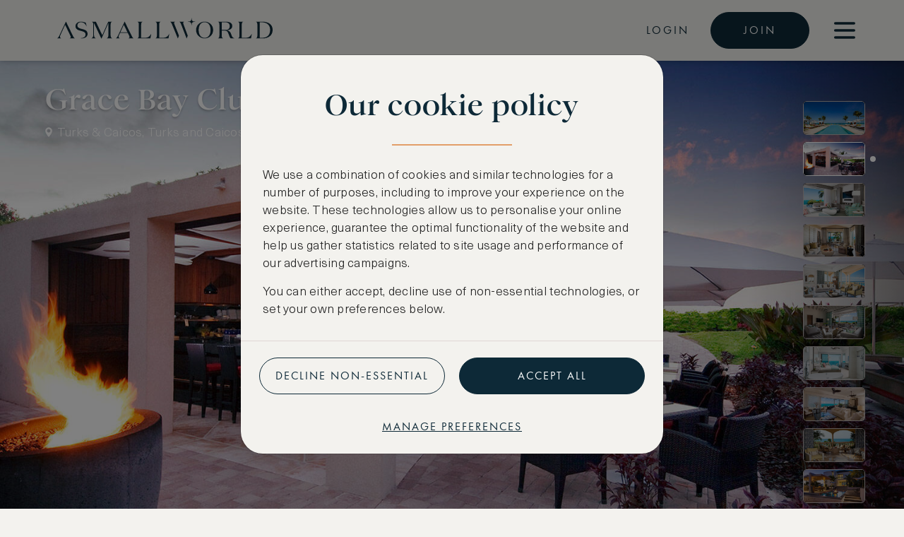

--- FILE ---
content_type: image/svg+xml
request_url: https://dv4xo43u9eo19.cloudfront.net/assets/scalable/asw_collection_logo_black-c4845f490120dd9598811fbfbee07dd89b14a96795a71b0abf386425f9c2ec45.svg
body_size: 3365
content:
<svg width="152" height="31" viewBox="0 0 152 31" fill="none" xmlns="http://www.w3.org/2000/svg">
<path d="M48.9921 24.753V25.8685C48.4733 25.4099 47.9007 25.1806 47.2743 25.1806C46.591 25.1806 46.0342 25.4037 45.6039 25.8499C45.18 26.29 44.9681 26.8539 44.9681 27.5418C44.9681 28.205 45.1863 28.7596 45.6229 29.2058C46.0595 29.6459 46.6131 29.8659 47.2838 29.8659C47.9102 29.8659 48.4796 29.6273 48.9921 29.1501V30.2749C48.4607 30.5848 47.8817 30.7397 47.2553 30.7397C46.3759 30.7397 45.6292 30.4546 45.0155 29.8845C44.3385 29.2647 44 28.4838 44 27.5418C44 26.5502 44.3385 25.7415 45.0155 25.1155C45.5976 24.5764 46.36 24.3068 47.3028 24.3068C47.9545 24.3068 48.5176 24.4555 48.9921 24.753Z" fill="#0D2937"/>
<path d="M52.0447 25.2271C52.6711 24.6135 53.4557 24.3068 54.3984 24.3068C55.3412 24.3068 56.1257 24.6135 56.7521 25.2271C57.3785 25.8406 57.6917 26.606 57.6917 27.5232C57.6917 28.4405 57.3785 29.2058 56.7521 29.8194C56.1257 30.4329 55.3412 30.7397 54.3984 30.7397C53.4557 30.7397 52.6711 30.4329 52.0447 29.8194C51.4183 29.2058 51.1051 28.4405 51.1051 27.5232C51.1051 26.606 51.4183 25.8406 52.0447 25.2271ZM52.728 29.2151C53.1646 29.649 53.7214 29.8659 54.3984 29.8659C55.0754 29.8659 55.6322 29.649 56.0688 29.2151C56.5054 28.7751 56.7236 28.2112 56.7236 27.5232C56.7236 26.8353 56.5054 26.2745 56.0688 25.8406C55.6322 25.4006 55.0754 25.1806 54.3984 25.1806C53.7214 25.1806 53.1646 25.4006 52.728 25.8406C52.2915 26.2745 52.0732 26.8353 52.0732 27.5232C52.0732 28.2112 52.2915 28.7751 52.728 29.2151Z" fill="#0D2937"/>
<path d="M60.3305 24.4183H61.2986V29.7264H63.1588V30.6189H60.3305V24.4183Z" fill="#0D2937"/>
<path d="M65.4893 24.4183H66.4573V29.7264H68.3175V30.6189H65.4893V24.4183Z" fill="#0D2937"/>
<path d="M74.1406 24.4183V25.3108H71.6161V26.8818H74.0647V27.7742H71.6161V29.7264H74.1406V30.6189H70.648V24.4183H74.1406Z" fill="#0D2937"/>
<path d="M81.5055 24.753V25.8685C80.9866 25.4099 80.414 25.1806 79.7876 25.1806C79.1043 25.1806 78.5475 25.4037 78.1173 25.8499C77.6933 26.29 77.4814 26.8539 77.4814 27.5418C77.4814 28.205 77.6997 28.7596 78.1362 29.2058C78.5728 29.6459 79.1264 29.8659 79.7971 29.8659C80.4235 29.8659 80.993 29.6273 81.5055 29.1501V30.2749C80.974 30.5848 80.395 30.7397 79.7687 30.7397C78.8892 30.7397 78.1426 30.4546 77.5288 29.8845C76.8518 29.2647 76.5133 28.4838 76.5133 27.5418C76.5133 26.5502 76.8518 25.7415 77.5288 25.1155C78.1109 24.5764 78.8734 24.3068 79.8161 24.3068C80.4678 24.3068 81.0309 24.4555 81.5055 24.753Z" fill="#0D2937"/>
<path d="M87.3339 25.3108H85.8818V30.6189H84.9138V25.3108H83.4617V24.4183H87.3339V25.3108Z" fill="#0D2937"/>
<path d="M89.6092 24.4183H90.5772V30.6189H89.6092V24.4183Z" fill="#0D2937"/>
<path d="M94.1526 25.2271C94.779 24.6135 95.5636 24.3068 96.5063 24.3068C97.4491 24.3068 98.2336 24.6135 98.86 25.2271C99.4864 25.8406 99.7996 26.606 99.7996 27.5232C99.7996 28.4405 99.4864 29.2058 98.86 29.8194C98.2336 30.4329 97.4491 30.7397 96.5063 30.7397C95.5636 30.7397 94.779 30.4329 94.1526 29.8194C93.5262 29.2058 93.213 28.4405 93.213 27.5232C93.213 26.606 93.5262 25.8406 94.1526 25.2271ZM94.8359 29.2151C95.2725 29.649 95.8293 29.8659 96.5063 29.8659C97.1833 29.8659 97.7401 29.649 98.1767 29.2151C98.6133 28.7751 98.8315 28.2112 98.8315 27.5232C98.8315 26.8353 98.6133 26.2745 98.1767 25.8406C97.7401 25.4006 97.1833 25.1806 96.5063 25.1806C95.8293 25.1806 95.2725 25.4006 94.8359 25.8406C94.3993 26.2745 94.1811 26.8353 94.1811 27.5232C94.1811 28.2112 94.3993 28.7751 94.8359 29.2151Z" fill="#0D2937"/>
<path d="M103.406 30.6189H102.438V24L107.032 28.7131V24.4183H108V31L103.406 26.2869V30.6189Z" fill="#0D2937"/>
<path d="M37.6924 12.5755V5.04293C37.6924 3.9163 37.8543 3.23315 38.7218 2.89076V2.85652H36.0496L31.8248 12.5397L27.2933 2.85652H24.4404V2.89076C25.3061 3.23315 25.4697 3.91467 25.4697 5.04293V12.3685C25.4697 13.6663 24.9823 14.4359 24.1166 14.7766V14.8109H27.329V14.7766C26.4633 14.4359 25.9742 13.6663 25.9742 12.3685V3.84783L31.1908 15H31.2624L36.1177 3.84783V12.5739C36.1177 13.7005 35.7752 14.4359 34.9077 14.7766V14.8109H38.8973V14.7766C38.0299 14.4359 37.6873 13.7005 37.6873 12.5739" fill="#0D2937"/>
<path d="M44.5809 10.4315L47.018 5.09022L49.5811 10.4315H44.5809ZM52.5243 12.9245L47.6315 2.85001H47.577L43.0454 12.5381C42.5222 13.65 42.0519 14.4424 41.348 14.7783V14.8125H44.2009V14.7783C43.6947 14.5761 43.3351 14.1554 43.3351 13.65C43.3351 13.2294 43.48 12.8413 43.6419 12.4875L44.3815 10.8701H49.7976L50.7536 12.8756C50.953 13.2799 51.0604 13.6174 51.0604 13.8864C51.0604 14.2908 50.7536 14.5777 50.2304 14.7799V14.8141H53.9849V14.7799C53.281 14.4424 53.0646 14.0217 52.5226 12.9261" fill="#0D2937"/>
<path d="M62.1684 14.3674H59.244V5.04293C59.244 3.9163 59.4076 3.23315 60.2733 2.89076V2.85652H56.5905V2.89076C57.4563 3.23315 57.6199 3.91467 57.6199 5.04293V12.6245C57.6199 13.7511 57.458 14.4342 56.5905 14.7766V14.8109H65.778L66.3557 11.4978H66.3199C65.3639 13.3076 64.1897 14.3658 62.1684 14.3658" fill="#0D2937"/>
<path d="M74.9008 14.3674H71.9764V5.04293C71.9764 3.9163 72.14 3.23315 73.0057 2.89076V2.85652H69.3229V2.89076C70.1886 3.23315 70.3522 3.91467 70.3522 5.04293V12.6245C70.3522 13.7511 70.1903 14.4342 69.3229 14.7766V14.8109H78.5104L79.0881 11.4978H79.0523C78.0962 13.3076 76.922 14.3658 74.9008 14.3658" fill="#0D2937"/>
<path d="M104.009 14.4294C101.251 14.4294 99.8114 12.0196 99.8114 8.83044C99.8114 5.64131 101.251 3.23153 104.009 3.23153C106.766 3.23153 108.206 5.63968 108.206 8.83044C108.206 12.0212 106.766 14.4294 104.009 14.4294ZM104.009 2.85001C100.742 2.85001 97.9844 5.34294 97.9844 8.83044C97.9844 12.3179 100.742 14.8109 104.009 14.8109C107.276 14.8109 110.033 12.3179 110.033 8.83044C110.033 5.34294 107.276 2.85001 104.009 2.85001Z" fill="#0D2937"/>
<path d="M116.054 8.74892V3.30163H118.563C120.584 3.30163 121.723 4.19022 121.723 6.08478C121.723 8.1 120.424 8.74892 118.563 8.74892H116.054ZM123.04 12.6766L122.534 11.2419C122.101 10.0288 121.198 9.17609 119.357 9.03913C121.378 8.97065 123.509 8.18478 123.509 6C123.509 3.67826 121.397 2.85815 118.797 2.85815H113.399V2.89239C114.265 3.23478 114.429 3.91631 114.429 5.04457V12.6261C114.429 13.7527 114.267 14.4359 113.399 14.7783V14.8125H117.082V14.7783C116.216 14.4375 116.053 13.7544 116.053 12.6261V9.19402H118.238C119.807 9.19402 120.368 10.2179 120.819 11.431L121.378 12.9685C121.685 13.7886 122.028 14.5223 122.408 14.8125H125.17V14.7783C124.069 14.4033 123.51 14.0103 123.04 12.6783" fill="#0D2937"/>
<path d="M133.141 14.3674H130.217V5.04293C130.217 3.9163 130.378 3.23315 131.246 2.89076V2.85652H127.563V2.89076C128.429 3.23315 128.592 3.91467 128.592 5.04293V12.6245C128.592 13.7511 128.431 14.4342 127.563 14.7766V14.8109H136.751L137.328 11.4978H137.292C136.336 13.3076 135.162 14.3658 133.141 14.3658" fill="#0D2937"/>
<path d="M144.691 14.3674H142.85V3.30163H144.421C147.688 3.30163 150.216 5.09511 150.216 8.69837C150.216 12.8478 147.67 14.3674 144.692 14.3674M144.581 2.85815H140.195V2.89239C141.061 3.23478 141.224 3.91631 141.224 5.04457V12.6261C141.224 13.7527 141.062 14.4359 140.195 14.7783V14.8125H145.014C148.805 14.8125 152 12.8478 152 8.69837C152 4.83913 148.931 2.85815 144.581 2.85815Z" fill="#0D2937"/>
<path d="M94.9459 1.42011L94.7772 0L94.6084 1.42011C94.5266 2.10652 93.9608 2.64946 93.2416 2.72772L91.7573 2.88913L93.2416 3.05054C93.9591 3.1288 94.5266 3.67011 94.6084 4.35815L94.7772 5.77826L94.9459 4.35815C95.0277 3.67174 95.5935 3.1288 96.3127 3.05054L97.797 2.88913L96.3127 2.72772C95.5952 2.64946 95.0277 2.10815 94.9459 1.42011Z" fill="#0D2937"/>
<path d="M88.8736 3.78751C88.8736 3.38316 89.1974 3.09783 89.632 2.89566V2.86142H86.1315V2.89566C86.7263 3.23316 86.9973 3.65381 87.4489 4.7462L88.0079 6.19403L88.2789 6.91794L91.2919 14.8109H91.3465L92.1219 12.8919L89.1276 4.79675C88.9657 4.3924 88.8753 4.05653 88.8753 3.78751" fill="#0D2937"/>
<path d="M82.7386 4.79836C82.5767 4.39402 82.4863 4.05815 82.4863 3.78912C82.4863 3.38478 82.8118 3.09945 83.2447 2.89728V2.86304H79.6897V2.89728C80.2845 3.23478 80.5554 3.65543 81.0071 4.74782L85.1023 14.8125H85.1569L85.9067 12.9163L85.2301 11.056L82.7386 4.79836Z" fill="#0D2937"/>
<path d="M11.057 12.9114L6.21531 2.85001H6.16248L1.67866 12.525C1.16058 13.6353 0.695324 14.4261 0 14.7636V14.7978H2.8222V14.7636C2.32286 14.5614 1.96497 14.1408 1.96497 13.6353C1.96497 13.2147 2.10813 12.8283 2.26833 12.4745L2.92275 11.0315L3.19883 10.4201L5.61031 5.08533L7.8616 9.82012L8.35923 10.8571H8.36093L8.4666 11.0804L9.30848 12.8592C9.50447 13.2636 9.61184 13.5995 9.61184 13.8685C9.61184 14.2728 9.30848 14.5582 8.7904 14.7603V14.7946H12.5056V14.7603C11.8086 14.4228 11.5939 14.0022 11.0587 12.9098" fill="#0D2937"/>
<path d="M17.1241 7.99402C15.5954 7.59293 14.2627 7.09076 14.2627 5.56956C14.2627 4.04836 15.4897 3.22826 16.8037 3.22826C18.7227 3.22826 19.9855 4.58315 20.7848 6.23804H20.8189L20.8274 6.25434L20.812 6.19239C20.7729 5.99673 20.6092 5.20434 20.3826 4.51793C20.3826 4.5163 20.3826 4.51467 20.3826 4.51304L20.1372 3.55434C20.1287 3.52336 20.1031 3.49891 20.0707 3.48913L18.058 2.98043C18.058 2.98043 17.2979 2.84184 16.8071 2.84184C14.7092 2.84184 12.9334 4.09565 12.9334 6.0701C12.9334 8.36086 14.8524 8.92989 16.6827 9.43206C18.3886 9.89999 20.0247 10.319 20.0247 11.9918C20.0247 13.6647 18.7636 14.5011 17.1991 14.5011C17.0525 14.5011 16.9264 14.5043 16.819 14.5092L16.6929 14.8158C16.848 14.8223 17.0201 14.8272 17.1565 14.8272C19.2885 14.8272 21.4477 13.8831 21.4477 11.5745C21.4477 8.99836 19.1368 8.51413 17.1292 7.99565" fill="#0D2937"/>
</svg>


--- FILE ---
content_type: image/svg+xml
request_url: https://dv4xo43u9eo19.cloudfront.net/assets/scalable/social/instagram-3960ffec1e89df2f8efb67ee7568dbd845b0f46199b0d9def9dd6335724c1dea.svg
body_size: 1324
content:
<svg width="40" height="40" viewBox="0 0 40 40" fill="none" xmlns="http://www.w3.org/2000/svg">
<g filter="url(#filter0_i_1968_4251)">
<circle cx="20" cy="20" r="20" fill="white"/>
</g>
<path d="M31.9369 15.762C31.8831 14.5399 31.6854 13.6998 31.4023 12.9718C31.1103 12.199 30.661 11.5071 30.0723 10.932C29.4972 10.3479 28.8008 9.89404 28.0369 9.60656C27.3047 9.32346 26.4689 9.12584 25.2469 9.07196C24.0157 9.01351 23.6248 9 20.5022 9C17.3795 9 16.9886 9.01351 15.762 9.0674C14.5399 9.12128 13.6998 9.31908 12.9719 9.602C12.199 9.89404 11.5071 10.3433 10.932 10.932C10.3479 11.5071 9.89422 12.2036 9.60656 12.9674C9.32346 13.6998 9.12584 14.5354 9.07196 15.7575C9.01351 16.9886 9 17.3795 9 20.5022C9 23.6248 9.01351 24.0157 9.0674 25.2423C9.12128 26.4644 9.31908 27.3045 9.60217 28.0326C9.89422 28.8053 10.3479 29.4972 10.932 30.0723C11.5071 30.6564 12.2036 31.1103 12.9674 31.3978C13.6998 31.6809 14.5354 31.8785 15.7576 31.9324C16.9841 31.9864 17.3751 31.9998 20.4978 31.9998C23.6204 31.9998 24.0113 31.9864 25.2379 31.9324C26.46 31.8785 27.3002 31.6809 28.028 31.3978C29.5737 30.8002 30.7958 29.5781 31.3934 28.0326C31.6763 27.3002 31.8741 26.4644 31.928 25.2423C31.9819 24.0157 31.9954 23.6248 31.9954 20.5022C31.9954 17.3795 31.9908 16.9886 31.9369 15.762ZM29.8658 25.1525C29.8163 26.2757 29.6276 26.8823 29.4703 27.2866C29.0839 28.2886 28.2886 29.0839 27.2866 29.4703C26.8823 29.6276 26.2713 29.8163 25.1525 29.8656C23.9393 29.9196 23.5755 29.933 20.5067 29.933C17.438 29.933 17.0696 29.9196 15.8608 29.8656C14.7376 29.8163 14.131 29.6276 13.7266 29.4703C13.228 29.286 12.7741 28.994 12.4058 28.6121C12.0238 28.2391 11.7318 27.7898 11.5475 27.2912C11.3903 26.8868 11.2016 26.2757 11.1523 25.157C11.0982 23.9439 11.0849 23.5799 11.0849 20.5111C11.0849 17.4423 11.0982 17.0739 11.1523 15.8654C11.2016 14.7421 11.3903 14.1356 11.5475 13.7312C11.7318 13.2324 12.0238 12.7787 12.4103 12.4101C12.7831 12.0282 13.2324 11.7362 13.7312 11.5521C14.1356 11.3948 14.7467 11.2061 15.8654 11.1567C17.0785 11.1028 17.4425 11.0893 20.5111 11.0893C23.5845 11.0893 23.9483 11.1028 25.157 11.1567C26.2803 11.2061 26.8868 11.3948 27.2912 11.5521C27.7898 11.7362 28.2437 12.0282 28.6121 12.4101C28.994 12.7831 29.286 13.2324 29.4703 13.7312C29.6276 14.1356 29.8163 14.7465 29.8658 15.8654C29.9196 17.0785 29.9331 17.4423 29.9331 20.5111C29.9331 23.5799 29.9196 23.9393 29.8658 25.1525Z" fill="#0D2937"/>
<path d="M20.5021 14.5938C17.2403 14.5938 14.5938 17.2401 14.5938 20.5021C14.5938 23.7641 17.2403 26.4104 20.5021 26.4104C23.7641 26.4104 26.4104 23.7641 26.4104 20.5021C26.4104 17.2401 23.7641 14.5938 20.5021 14.5938ZM20.5021 24.3347C18.386 24.3347 16.6695 22.6184 16.6695 20.5021C16.6695 18.3858 18.386 16.6695 20.5021 16.6695C22.6184 16.6695 24.3347 18.3858 24.3347 20.5021C24.3347 22.6184 22.6184 24.3347 20.5021 24.3347Z" fill="#0D2937"/>
<path d="M28.0235 14.3603C28.0235 15.122 27.4059 15.7396 26.644 15.7396C25.8823 15.7396 25.2646 15.122 25.2646 14.3603C25.2646 13.5984 25.8823 12.981 26.644 12.981C27.4059 12.981 28.0235 13.5984 28.0235 14.3603Z" fill="#0D2937"/>
<defs>
<filter id="filter0_i_1968_4251" x="0" y="0" width="40" height="45" filterUnits="userSpaceOnUse" color-interpolation-filters="sRGB">
<feFlood flood-opacity="0" result="BackgroundImageFix"/>
<feBlend mode="normal" in="SourceGraphic" in2="BackgroundImageFix" result="shape"/>
<feColorMatrix in="SourceAlpha" type="matrix" values="0 0 0 0 0 0 0 0 0 0 0 0 0 0 0 0 0 0 127 0" result="hardAlpha"/>
<feOffset dy="5"/>
<feGaussianBlur stdDeviation="5"/>
<feComposite in2="hardAlpha" operator="arithmetic" k2="-1" k3="1"/>
<feColorMatrix type="matrix" values="0 0 0 0 0 0 0 0 0 0 0 0 0 0 0 0 0 0 0.25 0"/>
<feBlend mode="normal" in2="shape" result="effect1_innerShadow_1968_4251"/>
</filter>
</defs>
</svg>


--- FILE ---
content_type: image/svg+xml
request_url: https://dv4xo43u9eo19.cloudfront.net/assets/scalable/benefits/hotel_preferred_rate-6701e3fd3428e63ef5ea0f531f421cbc914ddc9fb8ad21ec933f4619aebb277c.svg
body_size: 2564
content:
<svg width="78" height="75" viewBox="0 0 78 75" fill="none" xmlns="http://www.w3.org/2000/svg">
<path fill-rule="evenodd" clip-rule="evenodd" d="M77.0096 46.2556C74.9349 45.7595 73.2063 43.3837 72.9394 41.2662H72.926C72.8393 39.4028 70.3403 39.2736 70.1883 41.2662H70.175C69.8149 43.676 68.682 45.5523 66.7279 46.9818C66.6191 47.1211 66.3259 47.2508 66.3229 47.3223C66.3168 47.4334 66.2423 47.5255 66.1997 47.5921C66.4099 47.4885 66.8106 47.4183 66.981 47.6487C68.8052 47.9151 70.5772 46.5492 71.4942 45.1263C72.2122 46.2492 72.8569 46.9456 73.9381 47.6759C72.8602 48.5121 72.0502 49.6019 71.4549 50.7581C70.5528 48.9749 68.5622 47.7258 66.5491 47.7093C66.5572 47.7598 66.6673 47.784 66.6701 47.8527C66.4938 47.9227 66.3765 47.8195 66.5307 47.9821C66.2334 47.8619 66.1354 47.6966 65.9556 47.5923C65.9608 48.3127 67.0052 48.4515 67.4429 48.9014C67.4506 49.0771 67.8834 49.0948 68.1096 49.3661C68.2849 49.5765 69.2499 50.6608 69.2375 50.8572C69.7633 51.9131 70.2927 53.0641 70.3767 54.2565C70.5993 55.5721 72.4986 55.6063 72.7374 54.2565C73.0623 51.8356 74.694 49.7284 77.0098 48.9288C78.3067 48.6075 78.3533 46.5804 77.0096 46.2556ZM14.3283 8.26811C16.6234 9.42785 18.2684 11.7882 18.5116 14.4376C18.7316 15.7478 20.6282 15.7922 20.8723 14.4374C21.1922 12.0724 22.7681 9.96497 25.0343 9.1521C26.3835 8.89932 26.5655 6.79323 25.1442 6.43665C23.0367 5.89654 21.38 3.63736 21.0745 1.44726H21.0612C20.9737 -0.415006 18.4785 -0.548678 18.3231 1.44726H18.3098C18.0377 3.21301 17.0679 5.65795 15.4079 6.63155C15.2149 7.00438 15.0996 6.86361 14.8633 7.16307C14.7554 7.29973 14.4612 7.43172 14.4581 7.50248C14.4514 7.61468 14.3775 7.70653 14.3346 7.77318C14.5877 7.64586 14.9686 7.63148 15.1159 7.82882C16.9178 8.10606 18.7298 6.71837 19.6288 5.30734C20.3552 6.43646 20.985 7.12106 22.0731 7.85608C20.9958 8.69078 20.1845 9.78387 19.5898 10.9391C18.689 9.16237 16.7092 7.90928 14.684 7.88931C14.6922 7.94083 14.8025 7.9651 14.8047 8.03381C14.6164 8.10942 14.5159 7.99124 14.6653 8.16319C14.3678 8.0424 14.2731 7.87923 14.0905 7.77318C14.0807 7.902 14.1984 8.10774 14.3283 8.26811ZM52.103 8.26811C54.3981 9.42785 56.0431 11.7882 56.2863 14.4376C56.5063 15.748 58.4029 15.7922 58.647 14.4374C58.9667 12.0725 60.5428 9.96497 62.809 9.1521C64.1584 8.89932 64.3404 6.79342 62.9189 6.43665C60.8118 5.89673 59.1541 3.63699 58.8492 1.44726H58.8359C58.7484 -0.415192 56.2531 -0.548491 56.0976 1.44726H56.0845C55.8124 3.21301 54.8424 5.65813 53.1825 6.63155C52.989 7.00475 52.8743 6.86361 52.638 7.16307C52.5301 7.29973 52.2359 7.43172 52.2328 7.50248C52.2261 7.61468 52.152 7.70653 52.1093 7.77318C52.3627 7.64548 52.7445 7.63186 52.8906 7.82882C54.6926 8.10587 56.5045 6.71837 57.4035 5.30734C58.1295 6.4359 58.7599 7.12144 59.8477 7.85608C58.7736 8.68798 57.9562 9.78947 57.3645 10.9391C56.4637 9.16349 54.4847 7.90891 52.4587 7.88931C52.4669 7.94083 52.5772 7.9651 52.5794 8.03381C52.3907 8.10961 52.2904 7.99106 52.44 8.16319C52.1433 8.04277 52.0482 7.87997 51.8652 7.77318C51.8552 7.90219 51.9729 8.10774 52.103 8.26811ZM44.0316 66.0018C41.8701 65.4561 40.2414 63.1063 39.9617 61.0103H39.9484C39.8614 59.1462 37.3623 59.0187 37.2103 61.0103H37.1969C36.8177 63.44 35.7373 65.2651 33.7503 66.7248C33.6179 66.8824 33.3486 66.9935 33.3454 67.0674C33.3388 67.1785 33.2646 67.2694 33.222 67.3372C33.4726 67.208 33.8535 67.1968 34.0033 67.3926C35.9643 67.603 37.5056 66.3404 38.5161 64.8711C39.2483 66.0025 39.8661 66.6828 40.9606 67.4188C39.8813 68.2559 39.0722 69.346 38.4776 70.5029C37.5803 68.7185 35.5769 67.4703 33.5718 67.4522C33.5799 67.5028 33.69 67.5269 33.6924 67.5956C33.4934 67.6811 33.4064 67.5442 33.5529 67.7268C33.2505 67.6012 33.158 67.4382 32.9781 67.3368C33.0416 68.1067 34.0073 68.1827 34.4654 68.6438C34.4743 68.8229 34.9019 68.8348 35.1321 69.1106C35.3082 69.3217 36.2716 70.4016 36.26 70.6017C36.7893 71.6588 37.3146 72.8114 37.3992 74.001C37.6247 75.323 39.5265 75.343 39.7598 74.001C40.0826 71.579 41.7176 69.4716 44.0323 68.6722C45.3287 68.3505 45.3763 66.326 44.0316 66.0018ZM11.0539 46.2556C8.97954 45.7597 7.25055 43.3833 6.98364 41.2662H6.97029C6.88299 39.4013 4.38384 39.2751 4.23259 41.2662H4.21925C3.85966 43.6745 2.7275 45.5517 0.772191 46.9818C0.657641 47.1257 0.37034 47.2503 0.367745 47.3223C0.361073 47.4334 0.287116 47.5255 0.243928 47.5921C0.452453 47.4894 0.857269 47.417 1.02557 47.6487C2.97366 47.8731 4.53843 46.5813 5.53842 45.1263C6.2576 46.2509 6.90023 46.9445 7.98233 47.6759C6.96028 48.4686 6.07632 49.6314 5.49968 50.7581C4.63111 49.0125 2.59739 47.7114 0.593879 47.7093C0.602035 47.7598 0.711765 47.784 0.714545 47.8527C0.536975 47.9231 0.421684 47.8189 0.575158 47.9821C0.277848 47.8619 0.179609 47.6966 0 47.5923C0.0606112 48.382 1.13363 48.4851 1.48729 48.9014C3.17236 49.979 4.17958 52.28 4.42128 54.2565C4.62221 55.5365 6.52173 55.6412 6.78215 54.2565C7.10727 51.8441 8.7345 49.7268 11.0542 48.9288C12.351 48.6075 12.3979 46.5804 11.0539 46.2556ZM67.8026 27.4154C66.3394 29.247 58.4448 38.7133 56.809 40.7136C57.26 67.2963 64.3999 64.164 38.5815 54.2513C13.3291 64.0501 19.367 68.3851 19.9956 40.845C3.42481 19.9211 1.8213 26.72 27.4934 19.5369C30.5538 15.0645 35.3419 8.14265 38.5795 4.14162C35.5313 9.84511 32.3986 15.5262 28.9942 21.0583C23.5826 23.316 17.034 24.4976 11.3552 26.2749C26.1451 44.237 22.5615 35.1761 21.7891 58.4274C43.8469 49.8134 33.2806 49.6084 55.397 58.4345C54.7481 34.5028 51.0243 44.6472 66.0894 26.1771C60.6312 24.5291 53.4111 23.2441 48.1598 21.062C44.8899 15.5269 41.5241 9.98998 38.5795 4.38806L39.575 5.9154L39.4073 5.56479C39.4503 5.61519 39.553 5.74831 39.6318 5.79909C39.5613 5.62938 38.9109 4.54824 39.3302 5.14846C42.6051 10.0716 46.0845 14.9831 49.3957 19.9236C55.7455 21.3137 62.0644 23.0662 68.3904 24.5887C69.9978 25.1428 68.5022 26.6783 67.8026 27.4154Z" fill="#0D2937"/>
</svg>


--- FILE ---
content_type: image/svg+xml
request_url: https://dv4xo43u9eo19.cloudfront.net/assets/scalable/benefits/check_out-935a9d0b9d4a7e43a9e23b6ad9b03b0b69c5b354d87c621c75cd10e24ddc7045.svg
body_size: 3166
content:
<svg width="44" height="57" viewBox="0 0 44 57" fill="none" xmlns="http://www.w3.org/2000/svg">
<path d="M0.014431 52.6405C0.0413106 40.0031 0.214046 27.3042 0.249794 14.6649C0.140911 14.1196 1.54561 13.2526 1.82137 12.9041C20.3417 -2.31545 14.4092 -5.44494 30.7246 10.9789C34.2686 4.36515 43.5681 11.7471 37.9283 16.572C40.5643 17.9927 41.0979 21.1413 42.2132 23.6673C42.6723 25.2758 43.9807 26.6856 43.5206 28.4587C42.3936 31.3989 42.717 37.1788 38.3082 36.7724C39.6987 42.3772 40.7923 48.2062 41.8024 53.9125C42.083 55.685 42.8542 57.2332 40.2028 56.9269C39.3749 56.8027 37.4329 57.3126 37.0898 56.3279C36.0355 53.9306 35.1654 51.468 34.4091 48.9749C33.794 51.1536 33.2114 53.4037 32.618 55.5915C32.3693 57.1326 31.6941 56.9329 30.3994 56.9584C29.6307 56.8783 27.8692 57.3631 27.593 56.29C19.6133 56.9738 11.5826 56.9307 3.57864 56.9471C1.45651 56.7686 -0.169087 54.7455 0.014431 52.6405ZM30.5106 10.9445C30.566 11.1157 30.74 11.2757 30.454 11.0722C30.5072 11.1258 30.5588 11.178 30.6112 11.2308C30.637 11.1737 30.6633 11.1167 30.6894 11.0595C30.6256 11.0084 30.5637 10.9617 30.5106 10.9445ZM37.6491 12.8981C36.1379 7.10441 28.7965 11.9796 33.1619 16.0665C34.1286 15.9966 35.2234 16.0216 36.1922 16.0613C37.0847 15.183 37.8296 14.2272 37.6491 12.8981ZM38.3567 34.8148C40.3369 35.3854 40.4164 32.6317 40.9642 31.3756C41.9108 28.3846 42.4689 28.2011 41.5557 25.0308C39.9673 25.5173 38.3589 25.7905 36.7101 25.9864C38.0136 25.0697 39.4599 24.552 40.9459 23.9911C39.7094 22.022 39.2702 19.3721 37.0677 18.2016C35.125 17.6911 31.9219 17.4877 31.1792 19.8779C30.8846 23.2372 31.1324 27.6 31.0093 30.9938C32.6082 31.0331 34.1837 31.0657 35.7648 31.2896C35.9137 29.7653 37.0462 28.3969 36.433 26.8878C36.5084 26.6764 36.376 26.4734 36.4315 26.2745C36.4832 26.2026 36.4207 26.1278 36.4376 26.0622C36.4854 26.0025 36.4779 25.9376 36.4838 25.8669C40.5173 27.8867 35.4112 34.017 38.3567 34.8148ZM27.1029 31.0099C27.2295 31.8245 28.0429 31.0907 28.4972 31.0323C28.6974 31.0255 28.8479 30.8681 29.047 30.8287C29.0479 30.327 29.049 29.2039 29.0571 28.7086C28.4053 29.4555 27.645 30.2248 27.1029 31.0099ZM36.7344 36.2149C35.2744 35.1608 35.1555 33.536 35.6394 31.935C34.0924 32.2456 32.5034 32.3768 30.9347 32.5257C30.6018 40.0417 30.0582 47.6319 29.4833 55.1336C29.9487 55.1322 30.4449 55.1655 30.912 55.1573C32.8105 48.8711 34.417 42.4258 36.9973 36.3781C36.9071 36.3285 36.819 36.2743 36.7344 36.2149ZM35.0025 47.7163C36.6368 49.8851 37.5471 52.4879 38.6648 54.9409C38.9857 54.9465 39.6991 54.9525 40.0254 54.9544C39.2805 48.8855 37.6085 42.8605 37.5875 36.7249C36.736 40.277 35.8217 43.9289 34.8254 47.4786C34.885 47.5572 34.9437 47.6368 35.0025 47.7163ZM2.00898 53.0898C2.03012 54.4333 3.37411 55.1964 4.60661 54.9963C12.2597 55.0252 19.9269 55.1691 27.5715 55.5044C28.0842 47.96 28.4906 40.322 28.9794 32.7739C27.1261 34.4756 24.3748 32.3589 25.4234 30.1193C25.6857 29.5309 26.3227 29.1975 26.7402 28.7272C27.487 28.1036 28.1657 27.2671 29.0728 26.9037C29.3717 23.4469 27.8139 18.288 31.763 16.4606C30.2647 15.353 29.8792 13.1088 30.5349 11.4111C13.2844 -2.94692 21.6906 -1.40236 1.99615 15.0823C2.14051 27.6938 1.98237 40.4749 2.00898 53.0898ZM36.6169 25.8089C37.2156 25.3907 37.1611 25.2342 37.0913 24.5682C37.0264 24.3472 37.1534 23.9807 36.8889 23.8343C36.4787 23.4604 35.3603 23.8923 35.2185 24.3687C35.2291 24.3797 35.1953 24.4057 35.1602 24.4349C35.1566 24.4734 35.1561 24.485 35.1332 24.5233C35.2044 25.0467 35.4485 25.422 35.7955 25.8291C35.7872 25.8407 35.7913 25.8468 35.8479 25.8314C35.9155 25.8305 35.9417 25.9058 36.0327 25.8991C36.0653 25.9031 36.0284 25.9381 36.023 25.9555C36.0059 25.9692 36.1059 25.9338 36.0994 25.9419C36.1818 26.0458 36.3581 25.9115 36.4642 25.8664C36.5078 25.8384 36.5847 25.832 36.6169 25.8089ZM10.4736 50.3505C10.5643 46.1921 10.5304 41.7884 10.6144 37.6273C10.3818 34.8907 12.6627 35.2816 14.5971 35.3348C13.8952 33.8436 14.0574 32.1408 13.9898 30.5321C14.2104 27.1985 17.8034 28.7728 19.9686 28.576C20.9298 28.5985 21.7608 29.4926 21.6732 30.4579C21.597 32.2588 21.6303 34.0746 20.9063 35.768C21.661 35.9028 22.5522 35.8435 23.2492 36.0743C23.1794 36.1083 23.0654 36.0855 23.0104 36.1333C23.0715 36.2134 23.2223 36.2285 23.0324 36.2662C23.2141 36.2974 23.4098 36.2832 23.579 36.3527C19.9972 36.9517 15.7121 36.4792 12.194 36.9491C12.1932 41.4183 12.3612 45.9648 12.3618 50.437C16.0412 50.4355 19.8959 50.4578 23.5796 50.469C23.5806 50.4672 23.5824 50.4713 23.5828 50.4688C23.5828 50.4688 23.5863 50.47 23.5876 50.468C23.5953 50.4687 23.6092 50.453 23.611 50.4468C23.6127 50.4453 23.6114 50.4436 23.6133 50.4418C23.6133 50.4418 23.6118 50.4392 23.6142 50.438C23.5365 46.0884 23.8363 41.7553 24.0179 37.4216C24.1956 36.956 24.1258 36.3277 23.5788 36.1753C26.0463 34.814 25.3395 45.6613 25.5565 47.142C25.4515 49.799 26.5211 52.7776 22.5832 52.4494C22.5953 52.4937 22.544 52.523 22.5534 52.5622C22.5657 52.5821 22.5137 52.6019 22.5474 52.6219C22.5455 52.8169 22.5315 53.0471 22.4915 53.2403C22.4525 53.2718 22.4525 53.276 22.4332 53.314C22.381 53.3295 22.3283 53.356 22.3271 53.373C22.3021 53.3947 22.247 53.3896 22.2402 53.4485C22.2257 53.4896 22.1452 53.4868 22.1474 53.5511C21.2945 53.7566 20.1361 53.5587 20.6941 52.4376C19.1163 52.4323 16.9151 52.378 15.355 52.3478C15.4057 52.4215 15.361 52.4932 15.3471 52.5622C15.3595 52.5821 15.3074 52.6019 15.341 52.6219C15.3151 52.8277 15.372 53.1243 15.2377 53.2812C15.2546 53.3303 15.1318 53.3275 15.1524 53.3526C15.0778 53.3998 15.0498 53.387 15.0336 53.4486C15.0191 53.4897 14.9385 53.487 14.9409 53.5512C14.0475 53.8189 12.841 53.4152 13.5512 52.3337C12.1545 52.4582 10.3781 52.1198 10.4736 50.3505ZM16.0468 35.3587C17.4541 35.4018 18.9532 35.5659 20.3515 35.7062C20.2756 34.5476 20.0497 33.3599 20.0551 32.1544C19.9682 31.8383 20.1576 30.3374 19.9025 30.3492C18.6073 30.4525 17.3054 30.3282 16.0091 30.3658C16.0127 30.3431 15.984 30.3422 15.9804 30.3632L15.9799 30.3649C16.0416 32.0448 15.8412 33.7082 15.557 35.352C15.7202 35.3554 15.884 35.3528 16.0468 35.3587ZM12.3618 50.437C12.3609 50.4133 12.3392 50.4243 12.3327 50.4353C12.3256 50.4365 12.3456 50.4368 12.3618 50.437ZM9.17519 15.9633C8.8222 17.1967 9.73597 18.0956 10.7169 18.6555C12.8581 20.1548 14.9988 21.683 17.1199 23.2076C17.6524 23.615 18.4737 23.1768 18.4435 22.5154C18.4422 22.4428 18.4238 21.1986 18.4226 21.1332C18.4511 20.8553 18.293 20.3981 18.6308 20.2926C20.6584 20.0133 22.7948 20.3535 24.7613 19.8708C24.6224 19.8017 24.4601 19.8157 24.3085 19.7843C24.4687 19.7478 24.3354 19.727 24.2902 19.6513C24.3358 19.6036 24.4304 19.6265 24.4881 19.5925C22.6726 19.2115 20.6795 19.0527 18.7936 18.8893C17.4948 18.7566 16.7831 19.9455 16.9278 21.1249C15.076 19.7007 12.9027 18.0737 11.0102 16.6832C10.9023 16.6139 10.9239 16.4648 10.9864 16.3805C12.8672 15.0998 14.7031 13.6991 16.5886 12.421C16.6034 16.0056 22.7129 13.9171 24.8996 14.5108C24.9691 15.8201 25.1548 17.1312 25.3712 18.4273C25.4714 18.8927 25.244 19.5304 24.7613 19.6937C27.1091 19.9994 26.2276 16.3266 26.5208 14.8931C27.031 11.1449 20.6663 13.0407 18.5676 12.4676L18.5697 10.7925C18.6695 10.1711 18.3089 9.50938 17.6259 9.50611C16.8079 9.57665 15.9095 10.6095 15.2176 11.0026C14.3717 11.6265 13.3578 12.3863 12.5128 12.9898C11.5327 13.8495 9.51084 14.6752 9.17519 15.9633Z" fill="#0D2937"/>
</svg>


--- FILE ---
content_type: image/svg+xml
request_url: https://dv4xo43u9eo19.cloudfront.net/assets/scalable/social/linkedin-9730ef6f427d90857aa3c75ddee573f564d83c281c87909dd2c1f4ec6f26f8b3.svg
body_size: 587
content:
<svg width="40" height="40" viewBox="0 0 40 40" fill="none" xmlns="http://www.w3.org/2000/svg">
<g filter="url(#filter0_i_1968_4265)">
<circle cx="20" cy="20" r="20" fill="white"/>
</g>
<g filter="url(#filter1_d_1968_4265)">
<path d="M31.9943 31.9998L32.0003 31.9988V23.1968C32.0003 18.8907 31.0733 15.5737 26.0393 15.5737C23.6193 15.5737 21.9953 16.9017 21.3323 18.1607H21.2623V15.9757H16.4893V31.9988H21.4593V24.0648C21.4593 21.9758 21.8553 19.9557 24.4423 19.9557C26.9913 19.9557 27.0293 22.3398 27.0293 24.1988V31.9998H31.9943Z" fill="#0D2937"/>
<path d="M8.396 15.9771H13.372V32.0001H8.396V15.9771Z" fill="#0D2937"/>
<path d="M10.882 8C9.291 8 8 9.291 8 10.882C8 12.473 9.291 13.791 10.882 13.791C12.473 13.791 13.764 12.473 13.764 10.882C13.763 9.291 12.472 8 10.882 8Z" fill="#0D2937"/>
</g>
<defs>
<filter id="filter0_i_1968_4265" x="0" y="0" width="40" height="45" filterUnits="userSpaceOnUse" color-interpolation-filters="sRGB">
<feFlood flood-opacity="0" result="BackgroundImageFix"/>
<feBlend mode="normal" in="SourceGraphic" in2="BackgroundImageFix" result="shape"/>
<feColorMatrix in="SourceAlpha" type="matrix" values="0 0 0 0 0 0 0 0 0 0 0 0 0 0 0 0 0 0 127 0" result="hardAlpha"/>
<feOffset dy="5"/>
<feGaussianBlur stdDeviation="5"/>
<feComposite in2="hardAlpha" operator="arithmetic" k2="-1" k3="1"/>
<feColorMatrix type="matrix" values="0 0 0 0 0 0 0 0 0 0 0 0 0 0 0 0 0 0 0.25 0"/>
<feBlend mode="normal" in2="shape" result="effect1_innerShadow_1968_4265"/>
</filter>
<filter id="filter1_d_1968_4265" x="5" y="7" width="30.0005" height="30" filterUnits="userSpaceOnUse" color-interpolation-filters="sRGB">
<feFlood flood-opacity="0" result="BackgroundImageFix"/>
<feColorMatrix in="SourceAlpha" type="matrix" values="0 0 0 0 0 0 0 0 0 0 0 0 0 0 0 0 0 0 127 0" result="hardAlpha"/>
<feOffset dy="2"/>
<feGaussianBlur stdDeviation="1.5"/>
<feComposite in2="hardAlpha" operator="out"/>
<feColorMatrix type="matrix" values="0 0 0 0 0 0 0 0 0 0 0 0 0 0 0 0 0 0 0.25 0"/>
<feBlend mode="normal" in2="BackgroundImageFix" result="effect1_dropShadow_1968_4265"/>
<feBlend mode="normal" in="SourceGraphic" in2="effect1_dropShadow_1968_4265" result="shape"/>
</filter>
</defs>
</svg>
